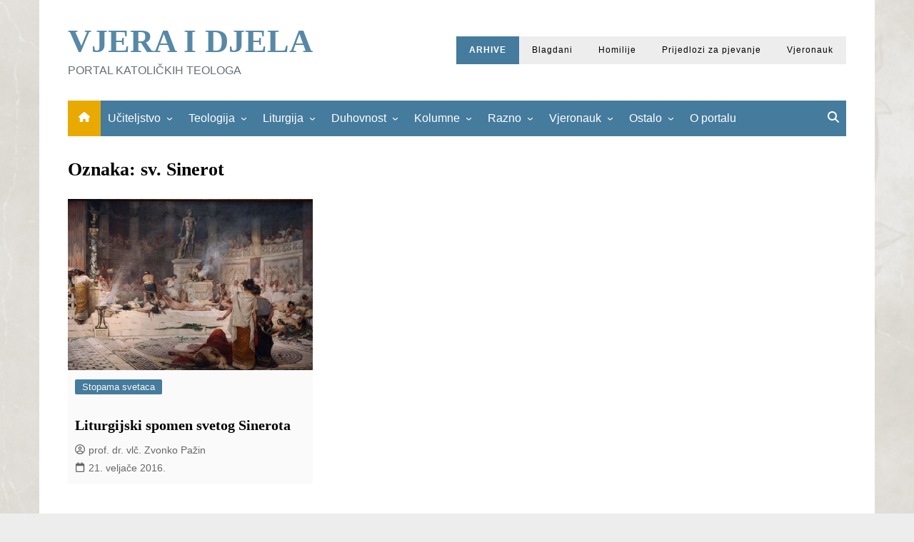

--- FILE ---
content_type: text/html; charset=UTF-8
request_url: https://www.vjeraidjela.com/tag/sv-sinerot/
body_size: 15843
content:
		<!doctype html>
		<html lang="hr">
				<head>
			<meta charset="UTF-8">
			<meta name="viewport" content="width=device-width, initial-scale=1">
			<link rel="profile" href="http://gmpg.org/xfn/11">
			<title>sv. Sinerot &#8211; VJERA I DJELA</title>
<meta name='robots' content='max-image-preview:large' />
<link rel="alternate" type="application/rss+xml" title="VJERA I DJELA &raquo; Kanal" href="https://www.vjeraidjela.com/feed/" />
<link rel="alternate" type="application/rss+xml" title="VJERA I DJELA &raquo; Kanal komentara" href="https://www.vjeraidjela.com/comments/feed/" />
<link rel="alternate" type="application/rss+xml" title="VJERA I DJELA &raquo; sv. Sinerot Kanal oznaka" href="https://www.vjeraidjela.com/tag/sv-sinerot/feed/" />
<style id='wp-img-auto-sizes-contain-inline-css' type='text/css'>
img:is([sizes=auto i],[sizes^="auto," i]){contain-intrinsic-size:3000px 1500px}
/*# sourceURL=wp-img-auto-sizes-contain-inline-css */
</style>

<style id='wp-emoji-styles-inline-css' type='text/css'>

	img.wp-smiley, img.emoji {
		display: inline !important;
		border: none !important;
		box-shadow: none !important;
		height: 1em !important;
		width: 1em !important;
		margin: 0 0.07em !important;
		vertical-align: -0.1em !important;
		background: none !important;
		padding: 0 !important;
	}
/*# sourceURL=wp-emoji-styles-inline-css */
</style>
<link rel='stylesheet' id='wp-block-library-css' href='https://www.vjeraidjela.com/wp-includes/css/dist/block-library/style.min.css?ver=6.9' type='text/css' media='all' />
<style id='wp-block-button-inline-css' type='text/css'>
.wp-block-button__link{align-content:center;box-sizing:border-box;cursor:pointer;display:inline-block;height:100%;text-align:center;word-break:break-word}.wp-block-button__link.aligncenter{text-align:center}.wp-block-button__link.alignright{text-align:right}:where(.wp-block-button__link){border-radius:9999px;box-shadow:none;padding:calc(.667em + 2px) calc(1.333em + 2px);text-decoration:none}.wp-block-button[style*=text-decoration] .wp-block-button__link{text-decoration:inherit}.wp-block-buttons>.wp-block-button.has-custom-width{max-width:none}.wp-block-buttons>.wp-block-button.has-custom-width .wp-block-button__link{width:100%}.wp-block-buttons>.wp-block-button.has-custom-font-size .wp-block-button__link{font-size:inherit}.wp-block-buttons>.wp-block-button.wp-block-button__width-25{width:calc(25% - var(--wp--style--block-gap, .5em)*.75)}.wp-block-buttons>.wp-block-button.wp-block-button__width-50{width:calc(50% - var(--wp--style--block-gap, .5em)*.5)}.wp-block-buttons>.wp-block-button.wp-block-button__width-75{width:calc(75% - var(--wp--style--block-gap, .5em)*.25)}.wp-block-buttons>.wp-block-button.wp-block-button__width-100{flex-basis:100%;width:100%}.wp-block-buttons.is-vertical>.wp-block-button.wp-block-button__width-25{width:25%}.wp-block-buttons.is-vertical>.wp-block-button.wp-block-button__width-50{width:50%}.wp-block-buttons.is-vertical>.wp-block-button.wp-block-button__width-75{width:75%}.wp-block-button.is-style-squared,.wp-block-button__link.wp-block-button.is-style-squared{border-radius:0}.wp-block-button.no-border-radius,.wp-block-button__link.no-border-radius{border-radius:0!important}:root :where(.wp-block-button .wp-block-button__link.is-style-outline),:root :where(.wp-block-button.is-style-outline>.wp-block-button__link){border:2px solid;padding:.667em 1.333em}:root :where(.wp-block-button .wp-block-button__link.is-style-outline:not(.has-text-color)),:root :where(.wp-block-button.is-style-outline>.wp-block-button__link:not(.has-text-color)){color:currentColor}:root :where(.wp-block-button .wp-block-button__link.is-style-outline:not(.has-background)),:root :where(.wp-block-button.is-style-outline>.wp-block-button__link:not(.has-background)){background-color:initial;background-image:none}
/*# sourceURL=https://www.vjeraidjela.com/wp-includes/blocks/button/style.min.css */
</style>
<style id='wp-block-buttons-inline-css' type='text/css'>
.wp-block-buttons{box-sizing:border-box}.wp-block-buttons.is-vertical{flex-direction:column}.wp-block-buttons.is-vertical>.wp-block-button:last-child{margin-bottom:0}.wp-block-buttons>.wp-block-button{display:inline-block;margin:0}.wp-block-buttons.is-content-justification-left{justify-content:flex-start}.wp-block-buttons.is-content-justification-left.is-vertical{align-items:flex-start}.wp-block-buttons.is-content-justification-center{justify-content:center}.wp-block-buttons.is-content-justification-center.is-vertical{align-items:center}.wp-block-buttons.is-content-justification-right{justify-content:flex-end}.wp-block-buttons.is-content-justification-right.is-vertical{align-items:flex-end}.wp-block-buttons.is-content-justification-space-between{justify-content:space-between}.wp-block-buttons.aligncenter{text-align:center}.wp-block-buttons:not(.is-content-justification-space-between,.is-content-justification-right,.is-content-justification-left,.is-content-justification-center) .wp-block-button.aligncenter{margin-left:auto;margin-right:auto;width:100%}.wp-block-buttons[style*=text-decoration] .wp-block-button,.wp-block-buttons[style*=text-decoration] .wp-block-button__link{text-decoration:inherit}.wp-block-buttons.has-custom-font-size .wp-block-button__link{font-size:inherit}.wp-block-buttons .wp-block-button__link{width:100%}.wp-block-button.aligncenter{text-align:center}
/*# sourceURL=https://www.vjeraidjela.com/wp-includes/blocks/buttons/style.min.css */
</style>
<style id='wp-block-columns-inline-css' type='text/css'>
.wp-block-columns{box-sizing:border-box;display:flex;flex-wrap:wrap!important}@media (min-width:782px){.wp-block-columns{flex-wrap:nowrap!important}}.wp-block-columns{align-items:normal!important}.wp-block-columns.are-vertically-aligned-top{align-items:flex-start}.wp-block-columns.are-vertically-aligned-center{align-items:center}.wp-block-columns.are-vertically-aligned-bottom{align-items:flex-end}@media (max-width:781px){.wp-block-columns:not(.is-not-stacked-on-mobile)>.wp-block-column{flex-basis:100%!important}}@media (min-width:782px){.wp-block-columns:not(.is-not-stacked-on-mobile)>.wp-block-column{flex-basis:0;flex-grow:1}.wp-block-columns:not(.is-not-stacked-on-mobile)>.wp-block-column[style*=flex-basis]{flex-grow:0}}.wp-block-columns.is-not-stacked-on-mobile{flex-wrap:nowrap!important}.wp-block-columns.is-not-stacked-on-mobile>.wp-block-column{flex-basis:0;flex-grow:1}.wp-block-columns.is-not-stacked-on-mobile>.wp-block-column[style*=flex-basis]{flex-grow:0}:where(.wp-block-columns){margin-bottom:1.75em}:where(.wp-block-columns.has-background){padding:1.25em 2.375em}.wp-block-column{flex-grow:1;min-width:0;overflow-wrap:break-word;word-break:break-word}.wp-block-column.is-vertically-aligned-top{align-self:flex-start}.wp-block-column.is-vertically-aligned-center{align-self:center}.wp-block-column.is-vertically-aligned-bottom{align-self:flex-end}.wp-block-column.is-vertically-aligned-stretch{align-self:stretch}.wp-block-column.is-vertically-aligned-bottom,.wp-block-column.is-vertically-aligned-center,.wp-block-column.is-vertically-aligned-top{width:100%}
/*# sourceURL=https://www.vjeraidjela.com/wp-includes/blocks/columns/style.min.css */
</style>
<style id='wp-block-group-inline-css' type='text/css'>
.wp-block-group{box-sizing:border-box}:where(.wp-block-group.wp-block-group-is-layout-constrained){position:relative}
/*# sourceURL=https://www.vjeraidjela.com/wp-includes/blocks/group/style.min.css */
</style>
<style id='wp-block-group-theme-inline-css' type='text/css'>
:where(.wp-block-group.has-background){padding:1.25em 2.375em}
/*# sourceURL=https://www.vjeraidjela.com/wp-includes/blocks/group/theme.min.css */
</style>
<style id='global-styles-inline-css' type='text/css'>
:root{--wp--preset--aspect-ratio--square: 1;--wp--preset--aspect-ratio--4-3: 4/3;--wp--preset--aspect-ratio--3-4: 3/4;--wp--preset--aspect-ratio--3-2: 3/2;--wp--preset--aspect-ratio--2-3: 2/3;--wp--preset--aspect-ratio--16-9: 16/9;--wp--preset--aspect-ratio--9-16: 9/16;--wp--preset--color--black: #000000;--wp--preset--color--cyan-bluish-gray: #abb8c3;--wp--preset--color--white: #ffffff;--wp--preset--color--pale-pink: #f78da7;--wp--preset--color--vivid-red: #cf2e2e;--wp--preset--color--luminous-vivid-orange: #ff6900;--wp--preset--color--luminous-vivid-amber: #fcb900;--wp--preset--color--light-green-cyan: #7bdcb5;--wp--preset--color--vivid-green-cyan: #00d084;--wp--preset--color--pale-cyan-blue: #8ed1fc;--wp--preset--color--vivid-cyan-blue: #0693e3;--wp--preset--color--vivid-purple: #9b51e0;--wp--preset--gradient--vivid-cyan-blue-to-vivid-purple: linear-gradient(135deg,rgb(6,147,227) 0%,rgb(155,81,224) 100%);--wp--preset--gradient--light-green-cyan-to-vivid-green-cyan: linear-gradient(135deg,rgb(122,220,180) 0%,rgb(0,208,130) 100%);--wp--preset--gradient--luminous-vivid-amber-to-luminous-vivid-orange: linear-gradient(135deg,rgb(252,185,0) 0%,rgb(255,105,0) 100%);--wp--preset--gradient--luminous-vivid-orange-to-vivid-red: linear-gradient(135deg,rgb(255,105,0) 0%,rgb(207,46,46) 100%);--wp--preset--gradient--very-light-gray-to-cyan-bluish-gray: linear-gradient(135deg,rgb(238,238,238) 0%,rgb(169,184,195) 100%);--wp--preset--gradient--cool-to-warm-spectrum: linear-gradient(135deg,rgb(74,234,220) 0%,rgb(151,120,209) 20%,rgb(207,42,186) 40%,rgb(238,44,130) 60%,rgb(251,105,98) 80%,rgb(254,248,76) 100%);--wp--preset--gradient--blush-light-purple: linear-gradient(135deg,rgb(255,206,236) 0%,rgb(152,150,240) 100%);--wp--preset--gradient--blush-bordeaux: linear-gradient(135deg,rgb(254,205,165) 0%,rgb(254,45,45) 50%,rgb(107,0,62) 100%);--wp--preset--gradient--luminous-dusk: linear-gradient(135deg,rgb(255,203,112) 0%,rgb(199,81,192) 50%,rgb(65,88,208) 100%);--wp--preset--gradient--pale-ocean: linear-gradient(135deg,rgb(255,245,203) 0%,rgb(182,227,212) 50%,rgb(51,167,181) 100%);--wp--preset--gradient--electric-grass: linear-gradient(135deg,rgb(202,248,128) 0%,rgb(113,206,126) 100%);--wp--preset--gradient--midnight: linear-gradient(135deg,rgb(2,3,129) 0%,rgb(40,116,252) 100%);--wp--preset--font-size--small: 16px;--wp--preset--font-size--medium: 28px;--wp--preset--font-size--large: 32px;--wp--preset--font-size--x-large: 42px;--wp--preset--font-size--larger: 38px;--wp--preset--spacing--20: 0.44rem;--wp--preset--spacing--30: 0.67rem;--wp--preset--spacing--40: 1rem;--wp--preset--spacing--50: 1.5rem;--wp--preset--spacing--60: 2.25rem;--wp--preset--spacing--70: 3.38rem;--wp--preset--spacing--80: 5.06rem;--wp--preset--shadow--natural: 6px 6px 9px rgba(0, 0, 0, 0.2);--wp--preset--shadow--deep: 12px 12px 50px rgba(0, 0, 0, 0.4);--wp--preset--shadow--sharp: 6px 6px 0px rgba(0, 0, 0, 0.2);--wp--preset--shadow--outlined: 6px 6px 0px -3px rgb(255, 255, 255), 6px 6px rgb(0, 0, 0);--wp--preset--shadow--crisp: 6px 6px 0px rgb(0, 0, 0);}:where(.is-layout-flex){gap: 0.5em;}:where(.is-layout-grid){gap: 0.5em;}body .is-layout-flex{display: flex;}.is-layout-flex{flex-wrap: wrap;align-items: center;}.is-layout-flex > :is(*, div){margin: 0;}body .is-layout-grid{display: grid;}.is-layout-grid > :is(*, div){margin: 0;}:where(.wp-block-columns.is-layout-flex){gap: 2em;}:where(.wp-block-columns.is-layout-grid){gap: 2em;}:where(.wp-block-post-template.is-layout-flex){gap: 1.25em;}:where(.wp-block-post-template.is-layout-grid){gap: 1.25em;}.has-black-color{color: var(--wp--preset--color--black) !important;}.has-cyan-bluish-gray-color{color: var(--wp--preset--color--cyan-bluish-gray) !important;}.has-white-color{color: var(--wp--preset--color--white) !important;}.has-pale-pink-color{color: var(--wp--preset--color--pale-pink) !important;}.has-vivid-red-color{color: var(--wp--preset--color--vivid-red) !important;}.has-luminous-vivid-orange-color{color: var(--wp--preset--color--luminous-vivid-orange) !important;}.has-luminous-vivid-amber-color{color: var(--wp--preset--color--luminous-vivid-amber) !important;}.has-light-green-cyan-color{color: var(--wp--preset--color--light-green-cyan) !important;}.has-vivid-green-cyan-color{color: var(--wp--preset--color--vivid-green-cyan) !important;}.has-pale-cyan-blue-color{color: var(--wp--preset--color--pale-cyan-blue) !important;}.has-vivid-cyan-blue-color{color: var(--wp--preset--color--vivid-cyan-blue) !important;}.has-vivid-purple-color{color: var(--wp--preset--color--vivid-purple) !important;}.has-black-background-color{background-color: var(--wp--preset--color--black) !important;}.has-cyan-bluish-gray-background-color{background-color: var(--wp--preset--color--cyan-bluish-gray) !important;}.has-white-background-color{background-color: var(--wp--preset--color--white) !important;}.has-pale-pink-background-color{background-color: var(--wp--preset--color--pale-pink) !important;}.has-vivid-red-background-color{background-color: var(--wp--preset--color--vivid-red) !important;}.has-luminous-vivid-orange-background-color{background-color: var(--wp--preset--color--luminous-vivid-orange) !important;}.has-luminous-vivid-amber-background-color{background-color: var(--wp--preset--color--luminous-vivid-amber) !important;}.has-light-green-cyan-background-color{background-color: var(--wp--preset--color--light-green-cyan) !important;}.has-vivid-green-cyan-background-color{background-color: var(--wp--preset--color--vivid-green-cyan) !important;}.has-pale-cyan-blue-background-color{background-color: var(--wp--preset--color--pale-cyan-blue) !important;}.has-vivid-cyan-blue-background-color{background-color: var(--wp--preset--color--vivid-cyan-blue) !important;}.has-vivid-purple-background-color{background-color: var(--wp--preset--color--vivid-purple) !important;}.has-black-border-color{border-color: var(--wp--preset--color--black) !important;}.has-cyan-bluish-gray-border-color{border-color: var(--wp--preset--color--cyan-bluish-gray) !important;}.has-white-border-color{border-color: var(--wp--preset--color--white) !important;}.has-pale-pink-border-color{border-color: var(--wp--preset--color--pale-pink) !important;}.has-vivid-red-border-color{border-color: var(--wp--preset--color--vivid-red) !important;}.has-luminous-vivid-orange-border-color{border-color: var(--wp--preset--color--luminous-vivid-orange) !important;}.has-luminous-vivid-amber-border-color{border-color: var(--wp--preset--color--luminous-vivid-amber) !important;}.has-light-green-cyan-border-color{border-color: var(--wp--preset--color--light-green-cyan) !important;}.has-vivid-green-cyan-border-color{border-color: var(--wp--preset--color--vivid-green-cyan) !important;}.has-pale-cyan-blue-border-color{border-color: var(--wp--preset--color--pale-cyan-blue) !important;}.has-vivid-cyan-blue-border-color{border-color: var(--wp--preset--color--vivid-cyan-blue) !important;}.has-vivid-purple-border-color{border-color: var(--wp--preset--color--vivid-purple) !important;}.has-vivid-cyan-blue-to-vivid-purple-gradient-background{background: var(--wp--preset--gradient--vivid-cyan-blue-to-vivid-purple) !important;}.has-light-green-cyan-to-vivid-green-cyan-gradient-background{background: var(--wp--preset--gradient--light-green-cyan-to-vivid-green-cyan) !important;}.has-luminous-vivid-amber-to-luminous-vivid-orange-gradient-background{background: var(--wp--preset--gradient--luminous-vivid-amber-to-luminous-vivid-orange) !important;}.has-luminous-vivid-orange-to-vivid-red-gradient-background{background: var(--wp--preset--gradient--luminous-vivid-orange-to-vivid-red) !important;}.has-very-light-gray-to-cyan-bluish-gray-gradient-background{background: var(--wp--preset--gradient--very-light-gray-to-cyan-bluish-gray) !important;}.has-cool-to-warm-spectrum-gradient-background{background: var(--wp--preset--gradient--cool-to-warm-spectrum) !important;}.has-blush-light-purple-gradient-background{background: var(--wp--preset--gradient--blush-light-purple) !important;}.has-blush-bordeaux-gradient-background{background: var(--wp--preset--gradient--blush-bordeaux) !important;}.has-luminous-dusk-gradient-background{background: var(--wp--preset--gradient--luminous-dusk) !important;}.has-pale-ocean-gradient-background{background: var(--wp--preset--gradient--pale-ocean) !important;}.has-electric-grass-gradient-background{background: var(--wp--preset--gradient--electric-grass) !important;}.has-midnight-gradient-background{background: var(--wp--preset--gradient--midnight) !important;}.has-small-font-size{font-size: var(--wp--preset--font-size--small) !important;}.has-medium-font-size{font-size: var(--wp--preset--font-size--medium) !important;}.has-large-font-size{font-size: var(--wp--preset--font-size--large) !important;}.has-x-large-font-size{font-size: var(--wp--preset--font-size--x-large) !important;}
:where(.wp-block-columns.is-layout-flex){gap: 2em;}:where(.wp-block-columns.is-layout-grid){gap: 2em;}
/*# sourceURL=global-styles-inline-css */
</style>
<style id='core-block-supports-inline-css' type='text/css'>
.wp-container-core-buttons-is-layout-28206b41{justify-content:center;align-items:center;}.wp-container-core-columns-is-layout-9d6595d7{flex-wrap:nowrap;}
/*# sourceURL=core-block-supports-inline-css */
</style>

<style id='classic-theme-styles-inline-css' type='text/css'>
/*! This file is auto-generated */
.wp-block-button__link{color:#fff;background-color:#32373c;border-radius:9999px;box-shadow:none;text-decoration:none;padding:calc(.667em + 2px) calc(1.333em + 2px);font-size:1.125em}.wp-block-file__button{background:#32373c;color:#fff;text-decoration:none}
/*# sourceURL=/wp-includes/css/classic-themes.min.css */
</style>
<link rel='stylesheet' id='cream-magazine-style-css' href='https://www.vjeraidjela.com/wp-content/themes/cream-magazine-child/style.css?ver=2.1.10' type='text/css' media='all' />
<link rel='stylesheet' id='cream-magazine-main-css' href='https://www.vjeraidjela.com/wp-content/themes/cream-magazine/assets/dist/css/main.css?ver=2.1.10' type='text/css' media='all' />
<script type="text/javascript" src="https://www.vjeraidjela.com/wp-includes/js/jquery/jquery.min.js?ver=3.7.1" id="jquery-core-js"></script>
<script type="text/javascript" src="https://www.vjeraidjela.com/wp-includes/js/jquery/jquery-migrate.min.js?ver=3.4.1" id="jquery-migrate-js"></script>
<link rel="https://api.w.org/" href="https://www.vjeraidjela.com/wp-json/" /><link rel="alternate" title="JSON" type="application/json" href="https://www.vjeraidjela.com/wp-json/wp/v2/tags/10406" /><link rel="EditURI" type="application/rsd+xml" title="RSD" href="https://www.vjeraidjela.com/xmlrpc.php?rsd" />
<meta name="generator" content="WordPress 6.9" />
<style>a:focus{outline:none !important;}a:hover{text-decoration:none !important;}button,input[type="button"],input[type="reset"],input[type="submit"],.primary-navigation > ul > li.home-btn,.cm_header_lay_three .primary-navigation > ul > li.home-btn,.news_ticker_wrap .ticker_head,#toTop,.section-title h2::after,.sidebar-widget-area .widget .widget-title h2::after,.footer-widget-container .widget .widget-title h2::after,#comments div#respond h3#reply-title::after,#comments h2.comments-title:after,.post_tags a,.owl-carousel .owl-nav button.owl-prev,.owl-carousel .owl-nav button.owl-next,.cm_author_widget .author-detail-link a,.error_foot form input[type="submit"],.widget_search form input[type="submit"],.header-search-container input[type="submit"],.trending_widget_carousel .owl-dots button.owl-dot,.pagination .page-numbers.current,.post-navigation .nav-links .nav-previous a,.post-navigation .nav-links .nav-next a,#comments form input[type="submit"],footer .widget.widget_search form input[type="submit"]:hover,.widget_product_search .woocommerce-product-search button[type="submit"],.woocommerce ul.products li.product .button,.woocommerce .woocommerce-pagination ul.page-numbers li span.current,.woocommerce .product div.summary .cart button.single_add_to_cart_button,.woocommerce .product div.woocommerce-tabs div.panel #reviews #review_form_wrapper .comment-form p.form-submit .submit,.woocommerce .product section.related > h2::after,.woocommerce .cart .button:hover,.woocommerce .cart .button:focus,.woocommerce .cart input.button:hover,.woocommerce .cart input.button:focus,.woocommerce #respond input#submit:hover,.woocommerce #respond input#submit:focus,.woocommerce button.button:hover,.woocommerce button.button:focus,.woocommerce input.button:hover,.woocommerce input.button:focus,.woocommerce #respond input#submit.alt:hover,.woocommerce a.button.alt:hover,.woocommerce button.button.alt:hover,.woocommerce input.button.alt:hover,.woocommerce a.remove:hover,.woocommerce-account .woocommerce-MyAccount-navigation ul li.is-active a,.woocommerce a.button:hover,.woocommerce a.button:focus,.widget_product_tag_cloud .tagcloud a:hover,.widget_product_tag_cloud .tagcloud a:focus,.woocommerce .widget_price_filter .price_slider_wrapper .ui-slider .ui-slider-handle,.error_page_top_portion,.primary-navigation ul li a span.menu-item-description{background-color:#e8aa00}a:hover,.post_title h2 a:hover,.post_title h2 a:focus,.post_meta li a:hover,.post_meta li a:focus,ul.social-icons li a[href*=".com"]:hover::before,.ticker_carousel .owl-nav button.owl-prev i,.ticker_carousel .owl-nav button.owl-next i,.news_ticker_wrap .ticker_items .item a:hover,.news_ticker_wrap .ticker_items .item a:focus,.cm_banner .post_title h2 a:hover,.cm_banner .post_meta li a:hover,.cm_middle_post_widget_one .post_title h2 a:hover,.cm_middle_post_widget_one .post_meta li a:hover,.cm_middle_post_widget_three .post_thumb .post-holder a:hover,.cm_middle_post_widget_three .post_thumb .post-holder a:focus,.cm_middle_post_widget_six .middle_widget_six_carousel .item .card .card_content a:hover,.cm_middle_post_widget_six .middle_widget_six_carousel .item .card .card_content a:focus,.cm_post_widget_twelve .card .post-holder a:hover,.cm_post_widget_twelve .card .post-holder a:focus,.cm_post_widget_seven .card .card_content a:hover,.cm_post_widget_seven .card .card_content a:focus,.copyright_section a:hover,.footer_nav ul li a:hover,.breadcrumb ul li:last-child span,.pagination .page-numbers:hover,#comments ol.comment-list li article footer.comment-meta .comment-metadata span.edit-link a:hover,#comments ol.comment-list li article .reply a:hover,.social-share ul li a:hover,ul.social-icons li a:hover,ul.social-icons li a:focus,.woocommerce ul.products li.product a:hover,.woocommerce ul.products li.product .price,.woocommerce .woocommerce-pagination ul.page-numbers li a.page-numbers:hover,.woocommerce div.product p.price,.woocommerce div.product span.price,.video_section .video_details .post_title h2 a:hover,.primary-navigation.dark li a:hover,footer .footer_inner a:hover,.footer-widget-container ul.post_meta li:hover span,.footer-widget-container ul.post_meta li:hover a,ul.post_meta li a:hover,.cm-post-widget-two .big-card .post-holder .post_title h2 a:hover,.cm-post-widget-two .big-card .post_meta li a:hover,.copyright_section .copyrights a,.breadcrumb ul li a:hover,.breadcrumb ul li a:hover span{color:#e8aa00}.ticker_carousel .owl-nav button.owl-prev,.ticker_carousel .owl-nav button.owl-next,.error_foot form input[type="submit"],.widget_search form input[type="submit"],.pagination .page-numbers:hover,#comments form input[type="submit"],.social-share ul li a:hover,.header-search-container .search-form-entry,.widget_product_search .woocommerce-product-search button[type="submit"],.woocommerce .woocommerce-pagination ul.page-numbers li span.current,.woocommerce .woocommerce-pagination ul.page-numbers li a.page-numbers:hover,.woocommerce a.remove:hover,.ticker_carousel .owl-nav button.owl-prev:hover,.ticker_carousel .owl-nav button.owl-next:hover,footer .widget.widget_search form input[type="submit"]:hover,.trending_widget_carousel .owl-dots button.owl-dot,.the_content blockquote,.widget_tag_cloud .tagcloud a:hover{border-color:#e8aa00}.ticker_carousel.owl-carousel .owl-nav button:hover svg{color:#e8aa00;fill:#e8aa00;}header .mask{background-color:rgba(10,10,10,0.02);}.site-description{color:#262626;}body{font-family:Verdana,sans-serif;font-weight:inherit;}h1,h2,h3,h4,h5,h6,.site-title{font-family:Palatino,Palatino Linotype,Palatino LT STD,serif;font-weight:inherit;}.entry_cats ul.post-categories li a{background-color:#457b9d;color:#f9f9f9;}.entry_cats ul.post-categories li a:hover,.cm_middle_post_widget_six .middle_widget_six_carousel .item .card .card_content .entry_cats ul.post-categories li a:hover{background-color:#e8aa00;color:#ffffff;}.the_content a{color:#d18b00;}.the_content a:hover{color:#d8b749;}.post-display-grid .card_content .cm-post-excerpt{margin-top:15px;}</style>		<style type="text/css">
							.site-title a {
					color: #457b9d;
				}

				.site-description {
					color: #262626				}
						</style>
		<style type="text/css" id="custom-background-css">
body.custom-background { background-color: #ededed; background-image: url("https://www.vjeraidjela.com/wp-content/uploads/2023/11/Slika3.png"); background-position: left top; background-size: cover; background-repeat: no-repeat; background-attachment: fixed; }
</style>
	<link rel="icon" href="https://www.vjeraidjela.com/wp-content/uploads/2025/05/cropped-logo-ViD-32x32.png" sizes="32x32" />
<link rel="icon" href="https://www.vjeraidjela.com/wp-content/uploads/2025/05/cropped-logo-ViD-192x192.png" sizes="192x192" />
<link rel="apple-touch-icon" href="https://www.vjeraidjela.com/wp-content/uploads/2025/05/cropped-logo-ViD-180x180.png" />
<meta name="msapplication-TileImage" content="https://www.vjeraidjela.com/wp-content/uploads/2025/05/cropped-logo-ViD-270x270.png" />
		<style type="text/css" id="wp-custom-css">
			/* === OSNOVNI STIL NASLOVA I PODNASLOVA STRANICE === */
header .site-title,
.site-title {
  font-family: 'Palatino Linotype', 'Book Antiqua', Palatino, serif;
  font-size: 46px;
  font-weight: 600;
  line-height: 1.2;
  margin: 0 !important;
}

header .site-description,
.site-description {
  font-family: Verdana, Geneva, sans-serif;
  font-size: 16.3px;
  color: #676f76;
  margin: 0 !important;
  padding: 0 !important;
  display: block;
}


/* === FADE + ZOOM EFEKT ZA NASLOV STRANICE === */
.logo .site-title a {
  color: #457B9D;
  opacity: 0.9;
  transform: scale(1);
  text-decoration: none;
  display: inline-block;
  transition: opacity 0.5s ease, color 0.5s ease, transform 0.6s ease;
}
.logo .site-title a:hover {
  color: #e8aa00;
  opacity: 1;
  transform: scale(1.01);
}

/* === ANIMACIJA ZA DUGME "VIDI VIŠE" === */
.wp-block-button__link {
  background-color: #e8aa00;
  color: #ffffff;
  font-weight: 600;
  padding: 12px 24px;
  border-radius: 30px;
  display: inline-block;
  text-align: center;
  text-decoration: none;
  transition: transform 0.3s ease, box-shadow 0.3s ease, background-color 0.3s ease;
}

.wp-block-button__link:hover {
  transform: translateY(-3px) scale(1.03);
  box-shadow: 0 8px 16px rgba(0, 0, 0, 0.2);
  background-color: #d99800;
}

/* === RUČNO DODANI LINKOVI === */
.custom-top-links a {
  background-color: #f3f3f3;
  color: #333;
  padding: 8px 16px;
  margin: 6px 6px 6px 0;
  border-radius: 3px;
  display: inline-block;
  font-size: 14px;
  font-weight: 500;
  text-decoration: none;
  transition: background-color 0.4s ease, color 0.4s ease, box-shadow 0.4s ease;
}
.custom-top-links a:hover {
  background-color: #457B9D;
  color: #ffffff;
  box-shadow: 0 4px 12px rgba(0, 0, 0, 0.15);
}

/* === NAVIGACIJA === */
.primary-navigation.dark,
.primary-navigation.dark ul ul,
.primary-navigation.mobile.dark ul {
  background: #457B9D;
}
.primary-navigation.mobile li a {
  border-bottom: 1px solid var(--wp--preset--color--white);
}

/* === SIDEBAR === */
.sidebar-widget-area .widget {
  background-color: rgba(218, 218, 218, 0.48);
  margin-bottom: 20px;
  overflow: hidden;
  padding: 20px;
}
.widget_archive li,
.widget_categories li,
.widget_meta li,
.widget_nav_menu li,
.widget_pages li,
.widget_recent_comments li,
.widget_recent_entries li,
.widget_rss li {
  border-bottom: 1px solid var(--wp--preset--color--cyan-bluish-gray);
  padding: 10px 0;
  transition: all 0.6s ease;
}

/* === PODNOŽJE === */
footer .footer_inner {
  background-color: #457B9D;
  background-repeat: no-repeat;
  background-size: cover;
  padding: 40px 0 20px;
  position: relative;
}

/* === TIPOGRAFIJA === */
body {
  font-size: 0.9em;
  font-weight: 400;
  line-height: 1.6;
  margin: 0;
  padding: 0;
  transition: all 0.7s ease;
}
.the_content {
  font-family: -apple-system, BlinkMacSystemFont, Noto Sans, system-ui, Segoe UI, Roboto, Helvetica, Arial, sans-serif;
  font-size: 1.15rem;
}
.the_content a {
  color: #b70b39;
  text-decoration: none;
}
.the_content blockquote p,
.the_content q p {
  line-height: 1.8;
  margin: 0;
}
blockquote, q {
  border-left: 4px solid #000;
  font-size: 1.15rem;
  font-weight: 400;
  padding-left: 25px;
  margin-bottom: 10px;
}

/* === TAGOVI ISPOD OBJAVA === */
.post_tags a {
  background-color: #457B9D;
  color: #fff;
  display: inline-block;
  font-size: 14px;
  margin: 0 10px 10px 0;
  padding: 4px 15px;
  text-transform: none;
  transition: background-color 0.3s ease, color 0.3s ease;
}
.post_tags a:hover {
  background-color: #e8aa00 !important;
  color: #ffffff !important;
}

/* === SPACERI I ELEMENTI === */
.news-area .cm-post-widget-section {
  margin-bottom: 15px;
}
:where(.wp-block-columns.is-layout-flex) {
  gap: 1em;
}
hr {
  background-color: #eeeeeec4;
  height: 0.1px;
  margin: 0;
  border: none;
}

/* === NASLOVI UNUTAR SADRŽAJA === */
.the_content h1,
.the_content h2,
.the_content h3,
.the_content h4,
.the_content h5,
.the_content h6 {
  margin-top: 1.3em;
  margin-bottom: 0.75em;
}

/* === NASLOVNE SLIKE === */
.wp-block-cover img,
.wp-block-post-featured-image img {
  transition: transform 0.4s ease, box-shadow 0.3s ease;
  transform-origin: center center;
  display: block;
  width: 100%;
}
.wp-block-cover:hover img,
.wp-block-post-featured-image:hover img {
  transform: scale(1.05);
  box-shadow: 0 8px 18px rgba(0, 0, 0, 0.25);
}

/* === NASLOVI POSTOVA (hover + podcrtavanje) === */
.wp-block-post-title a {
  position: relative;
  text-decoration: none !important;
  color: inherit;
  transition: color 0.3s ease;
}
.wp-block-post-title a::after {
  content: "";
  position: absolute;
  left: 0;
  bottom: -2px;
  width: 0%;
  height: 2px;
  background-color: #e8aa00;
  transition: width 0.3s ease;
}
.wp-block-post-title a:hover::after {
  width: 100%;
}
.wp-block-post-title a:hover {
  color: #e8aa00;
}

/* === NASLOVI SEKCIJA (.wp-block-heading) === */
.wp-block-heading a {
  transition: color 0.3s ease;
}
.wp-block-heading a:hover {
  color: #fdd835;
}

/* === BLOK .clickable-cover === */
.wp-block-cover.clickable-cover .wp-block-cover__image-background,
.wp-block-cover.clickable-cover .wp-block-cover__media {
  transition: transform 0.5s ease;
}
.wp-block-cover.clickable-cover:hover .wp-block-cover__image-background,
.wp-block-cover.clickable-cover:hover .wp-block-cover__media {
  transform: scale(1.05);
}
.wp-block-cover.clickable-cover .wp-block-post-title a {
  transition: color 0.3s ease;
}
.wp-block-cover.clickable-cover:hover .wp-block-post-title a {
  color: #e8aa00;
}
/* === TAB NAVIGACIJA === */
.tabs-navigation {
  display: flex;
  flex-wrap: wrap;
  gap: 24px;
  border-bottom: 2px solid #e0e0e0;
  margin-bottom: 24px;
  padding-bottom: 4px;
}

.tabs-navigation a {
  font-size: 16px;
  font-weight: 600;
  color: #000;
  text-decoration: none;
  padding-bottom: 6px;
  border-bottom: 3px solid transparent;
  transition: all 0.3s ease;
}

.tabs-navigation a:hover {
  color: #e8aa00;
  border-bottom: 3px solid #e8aa00;
}

.tabs-navigation a.active {
  color: #e8aa00;
  border-bottom: 3px solid #e8aa00;
}
/* === Osnovni stil za tab navigaciju === */
.custom-tabs-wrapper {
  margin: 30px 0;
  font-family: Arial, sans-serif;
}

/* Navigacija (gornji red kartica) */
.custom-tabs-nav {
  display: flex;
  flex-wrap: wrap;
  border-bottom: 2px solid #e0e0e0;
  margin-bottom: 20px;
  gap: 24px;
}

.custom-tabs-nav a {
  padding: 6px 0;
  font-size: 16px;
  font-weight: 600;
  color: #000;
  text-decoration: none;
  border-bottom: 3px solid transparent;
  transition: all 0.3s ease;
}

.custom-tabs-nav a:hover {
  color: #e8aa00;
  border-bottom: 3px solid #e8aa00;
}

.custom-tabs-nav a.active {
  color: #e8aa00;
  border-bottom: 3px solid #e8aa00;
}

/* Sadržaj tabova */
.custom-tabs-content .tab-section {
  display: none;
  padding-top: 10px;
}

.custom-tabs-content .active-tab {
  display: block;
}
.button-more::after {
  content: " →";
  transition: transform 0.3s ease;
  display: inline-block;
}
.button-more:hover::after {
  transform: translateX(5px);
}
/* === UNIVERZALNI STIL ZA SVE GUMBE === */
.button,
.wp-block-button__link,
a.wp-block-button__link,
button,
input[type="submit"] {
  background-color: #457B9D;
  color: #fff;
  font-size: 14px;
  font-weight: 500;
  border: none;
  border-radius: 6px;
  padding: 10px 18px;
  cursor: pointer;
  display: inline-block;
  text-align: center;
  text-decoration: none;
  transition: background-color 0.3s ease, transform 0.3s ease;
}

.button:hover,
.wp-block-button__link:hover,
a.wp-block-button__link:hover,
button:hover,
input[type="submit"]:hover {
  background-color: #e8aa00;
  color: #fff;
  transform: scale(1.04);
  box-shadow: 0 4px 12px rgba(0, 0, 0, 0.15);
}

/* Dodatna obrada za disable / neaktivno */
.button[disabled],
button[disabled],
.wp-block-button__link[aria-disabled="true"] {
  background-color: #ddd;
  color: #999;
  cursor: not-allowed;
  pointer-events: none;
  transform: none;
  box-shadow: none;
}
/* Osnovni izgled gumba */
.btn {
  display: inline-block;
  padding: 10px 20px;
  font-size: 14px;
  font-weight: 600;
  text-align: center;
  border: none;
  border-radius: 4px;
  cursor: pointer;
  transition: all 0.3s ease;
  text-decoration: none;
}

/* Glavni (plavi) gumb */
.btn-primary {
  background-color: #457B9D;
  color: #ffffff;
}

.btn-primary:hover {
  background-color: #2f5f7a;
}

/* Sekundarni (bijeli s obrubom) */
.btn-outline {
  background-color: transparent;
  color: #333;
  border: 1px solid #ccc;
}

.btn-outline:hover {
  background-color: #f3f3f3;
  color: #000;
}

/* Zlatni akcijski gumb (npr. 'Vidi više') */
.btn-gold {
  background-color: #e8aa00;
  color: #ffffff;
}

.btn-gold:hover {
  background-color: #cc9600;
  color: #ffffff;
}
/* === Osnovna klasa gumba === */
.btn {
  display: inline-block;
  padding: 10px 20px;
  font-size: 14px;
  font-weight: 600;
  text-align: center;
  border: none;
  border-radius: 4px;
  cursor: pointer;
  text-decoration: none;
  transition: background-color 0.3s ease, color 0.3s ease, box-shadow 0.3s ease;
}

/* Glavni plavi stil */
.btn-primary {
  background-color: #457B9D;
  color: #ffffff;
}
.btn-primary:hover {
  background-color: #33627a;
}

/* Sekundarni bijeli stil */
.btn-outline {
  background-color: #f3f3f3;
  color: #333333;
  border: 1px solid #cccccc;
}
.btn-outline:hover {
  background-color: #e5e5e5;
  color: #000000;
}

/* Zlatni CTA stil */
.btn-gold {
  background-color: #e8aa00;
  color: #ffffff;
}
.btn-gold:hover {
  background-color: #cc9600;
}

/* Opcionalno: blago sjenčanje na hover */
.btn:hover {
  box-shadow: 0 4px 10px rgba(0,0,0,0.15);
}
.btn {
  display: inline-block;
  padding: 8px 16px;
  font-size: 13px;
  font-weight: 600;
  text-decoration: none;
  border: none;
  border-radius: 3px;
  transition: background-color 0.3s ease, color 0.3s ease, box-shadow 0.3s ease;
}

.btn-primary {
  background-color: #457B9D;
  color: white;
}
.btn-primary:hover {
  background-color: #33627a;
  box-shadow: 0 4px 10px rgba(0, 0, 0, 0.15);
}

.btn-outline {
  background-color: #f3f3f3;
  color: #000;
  border: 1px solid #ccc;
}
.btn-outline:hover {
  background-color: #e0e0e0;
  box-shadow: 0 4px 10px rgba(0, 0, 0, 0.1);
}
.colored-archive-grid {
  display: grid;
  grid-template-columns: repeat(auto-fit, minmax(230px, 1fr));
  gap: 20px;
  margin-top: 30px;
}

.archive-card {
  border-radius: 12px;
  padding: 24px 16px;
  text-align: center;
  text-decoration: none;
  transition: transform 0.3s ease, box-shadow 0.3s ease, filter 0.4s ease;
  color: white;
  box-shadow: 0 4px 10px rgba(0, 0, 0, 0.08);
  filter: brightness(95%);
}

.archive-card:hover {
  transform: translateY(-5px);
  box-shadow: 0 10px 20px rgba(0, 0, 0, 0.12);
  filter: brightness(108%);
}

.archive-grid {
  display: grid;
  grid-template-columns: repeat(auto-fit, minmax(240px, 1fr));
  gap: 24px;
  margin: 30px 0;
}

.archive-grid {
  display: grid;
  grid-template-columns: repeat(auto-fit, minmax(220px, 1fr));
  gap: 24px;
  margin: 40px 0;
}

.archive-grid {
  display: grid;
  grid-template-columns: repeat(auto-fit, minmax(240px, 1fr));
  gap: 24px;
  margin: 40px 0;
}

.colored-archive-grid {
  display: grid;
  grid-template-columns: repeat(auto-fit, minmax(230px, 1fr));
  gap: 20px;
  margin-top: 30px;
}

.archive-card {
  border-radius: 12px;
  padding: 24px 16px;
  text-align: center;
  text-decoration: none;
  transition: transform 0.3s ease, box-shadow 0.3s ease;
  color: white;
  box-shadow: 0 4px 10px rgba(0, 0, 0, 0.08);
}

.archive-card:hover {
  transform: translateY(-5px);
  box-shadow: 0 10px 20px rgba(0, 0, 0, 0.12);
}

.archive-card i {
  font-size: 34px;
  margin-bottom: 14px;
  display: block;
  opacity: 0.95;
}

.archive-card h3 {
  font-size: 18px;
  margin: 8px 0 6px;
  font-weight: 600;
}

.archive-card p {
  font-size: 14px;
  margin: 0;
}

/* Pozadinske boje (prilagođene tvojoj paleti) */
.bg-blue {
  background-color: #457B9D;
}
.bg-gold {
  background-color: #e8aa00;
}
.bg-green {
  background-color: #6a994e;
}
.bg-gray {
  background-color: #555e65;
}
.colored-archive-grid {
  display: grid;
  grid-template-columns: repeat(auto-fit, minmax(230px, 1fr));
  gap: 20px;
  margin-top: 30px;
}

.archive-card {
  border-radius: 12px;
  padding: 24px 16px;
  text-align: center;
  text-decoration: none;
  transition: transform 0.3s ease, box-shadow 0.3s ease, filter 0.4s ease;
  color: white;
  box-shadow: 0 4px 10px rgba(0, 0, 0, 0.08);
  filter: brightness(95%);
}

.archive-card:hover {
  transform: translateY(-5px);
  box-shadow: 0 10px 20px rgba(0, 0, 0, 0.12);
  filter: brightness(108%);
}

.archive-card i {
  font-size: 34px;
  margin-bottom: 14px;
  display: block;
  opacity: 0.95;
}

.archive-card h3 {
  font-size: 18px;
  margin: 8px 0 6px;
  font-weight: 600;
}

.archive-card p {
  font-size: 14px;
  margin: 0;
}

/* Pozadinske boje */
.bg-blue {
  background-color: #457B9D;
}
.bg-gold {
  background-color: #e8aa00;
}
.bg-green {
  background-color: #6a994e;
}
.bg-gray {
  background-color: #555e65;
}
.colored-archive-grid {
  display: grid;
  grid-template-columns: repeat(auto-fit, minmax(230px, 1fr));
  gap: 20px;
  margin-top: 30px;
}

.archive-card {
  border-radius: 12px;
  padding: 24px 16px;
  text-align: center;
  text-decoration: none;
  transition: transform 0.3s ease, box-shadow 0.3s ease, filter 0.4s ease;
  color: white;
  box-shadow: 0 4px 10px rgba(0, 0, 0, 0.08);
  filter: brightness(95%);
}

.archive-card:hover {
  transform: translateY(-5px);
  box-shadow: 0 10px 20px rgba(0, 0, 0, 0.12);
  filter: brightness(108%);
}

.archive-card i {
  font-size: 34px;
  margin-bottom: 14px;
  display: block;
  opacity: 0.95;
}

.archive-card h3 {
  font-size: 18px;
  margin: 8px 0 6px;
  font-weight: 600;
}

.archive-card p {
  font-size: 14px;
  margin: 0;
}

/* Pozadinske boje */
.bg-blue {
  background-color: #457B9D;
}
.bg-gold {
  background-color: #e8aa00;
}
.bg-green {
  background-color: #6a994e;
}
.bg-gray {
  background-color: #555e65;
}
.archive-card {
  border-radius: 12px;
  padding: 24px 16px;
  text-align: center;
  text-decoration: none;
  transition: transform 0.3s ease, box-shadow 0.3s ease, filter 0.4s ease, background-color 0.3s ease;
  color: white;
  box-shadow: 0 4px 10px rgba(0, 0, 0, 0.08);
  filter: brightness(95%);
}

.archive-card:hover {
  transform: translateY(-5px);
  box-shadow: 0 10px 20px rgba(0, 0, 0, 0.12);
  filter: none;
  background-color: #1d1d1d !important; /* tamno siva pozadina na hover */
  color: white !important;
}

.archive-card i {
  font-size: 34px;
  margin-bottom: 14px;
  display: block;
  opacity: 0.95;
  transition: color 0.3s ease;
}

.archive-card:hover i {
  color: white !important;
}

.archive-card h3,
.archive-card p {
  color: white !important;
  transition: color 0.3s ease;
}

/* POJEDINAČNE BOJE PO KARTICI */
.bg-blue {
  background-color: #457B9D;
}
.bg-gold {
  background-color: #e8aa00;
}
.bg-green {
  background-color: #457B9D;
}
.bg-gray {
  background-color: #e8aa00;
}
.wp-block-post-featured-image img {
  box-shadow: none !important; /* uklanja postojeću sjenu */
  border-radius: 4px;           /* po želji: blago zakrivljenje rubova */
  transition: transform 0.4s ease;
}

.wp-block-post-featured-image img:hover {
  transform: scale(1.05);
}
/* Naslovi */
h1.site-title, .site-title {
  font-family: 'Playfair Display', serif;
  font-size: clamp(2.5rem, 5vw, 3rem);
  font-weight: 600;
  line-height: 1.2;
}
h2, h3 {
  font-family: 'Playfair Display', serif;
  font-weight: 500;
  margin-top: 0rem;
  margin-bottom: 0rem;
}

/* Tekst i citati */
body, .the_content {
  font-family: 'Noto Sans', sans-serif;
  font-size: 1.1rem;
  line-height: 1.5;
}
blockquote, q {
  font-family: 'Noto Sans', sans-serif;
  font-size: 1.1rem;
  font-style: normal;
  font-weight: 400;
  line-height: 1.6;
  margin: 1.2rem 0;
  padding-left: 1rem;
  border-left: 3px solid #e8aa00;
  color: #333;
  background-color: #f9f9f9;
}

/* Gumbi */
.wp-block-button__link, .btn-primary {
  font-family: 'Noto Sans', sans-serif;
  font-weight: 600;
  font-size: 0.9rem;
  padding: 12px 24px;
}
.wp-block-post-featured-image {
  margin-bottom: 0.10rem; /* smanji po potrebi, npr. 0.25rem */
}
.wp-block-post-terms {
  margin-bottom: 0.3rem !important; /* smanji prostor između kategorije i naslova */
  display: block;
  font-size: 0.8rem;
}
.wp-block-post-title {
  margin: 0.2rem 0 !important;
  line-height: 1.25;
	
}
/* === RAZMAK IZRAVNO ISPOD SLIKE === */
.wp-block-post-featured-image {
  margin-bottom: 0.6rem;
}

/* === RAZMAK IZRAVNO ISPOD KATEGORIJE === */
.wp-block-post-terms {
  margin-bottom: 0.4rem !important;
  display: block;
  font-size: 0.8rem;
  line-height: 1.4;
}

/* === RAZMAK IZNAD I ISPOD NASLOVA === */
.wp-block-post-title {
  margin-top: 0 !important;
  margin-bottom: 1.3rem !important; /* OVDJE povećavamo razmak prema tekstu */
  line-height: 1.3;
}
.post-navigation {
  display: none !important;
}
.post-display-grid .card_content {
    background-color: rgba(0, 0, 0, .02);
    border: 0px solid rgba(0, 0, 0, .03);
    padding: 10px;
  	margin-left: 0px
}
.dokument-blok {
  display: flex;
  flex-wrap: wrap;
  justify-content: center;
  gap: 40px;
  margin: 30px auto;
  max-width: 1100px;
}

.dokument {
  display: flex;
  flex-direction: column;
  align-items: center;
  text-align: center;
  transition: transform 0.3s ease, box-shadow 0.3s ease;
}

.dokument img {
  height: 160px;
  border-radius: 12px;
  box-shadow: 0 4px 15px rgba(0,0,0,0.2);
  transition: transform 0.3s ease, box-shadow 0.3s ease;
}

.dokument img:hover {
  transform: scale(1.05);
  box-shadow: 0 6px 20px rgba(0,0,0,0.3);
}

.naslov {
  margin-top: 12px;
  font-weight: 600;
  color: #2c2c2c;
  font-size: 1.05rem;
}
select.correct {
  border: 2px solid green;
  background-color: #e6ffe6; /* lagana zelena pozadina */
}

select.incorrect {
  border: 2px solid red;
  background-color: #ffe6e6; /* lagana crvena pozadina */
}
.single-post .wp-caption-text {
    margin-bottom: 1em;
}
body {
  font-family: Verdana, sans-serif;
  font-size: 16px;
  line-height: 1.6;
  color: #333;
}

h1, h2, h3, h4, h5, h6 {
  font-family: 'Palatino Linotype', Palatino, serif;
  font-weight: normal;
  color: #111;
}
/* Naslovi na svim stranicama, uključujući naslovnicu */
.site-title,
.home .site-title,
h1, h2, h3, h4, h5, h6 {
  font-family: 'Palatino Linotype', 'Book Antiqua', Palatino, serif !important;
}

/* Opis stranice */
.site-description {
  font-family: Verdana, Geneva, sans-serif !important;
}
/* === PRILAGODBA VELIČINE NASLOVA STRANICE === */
header .site-title,
.site-title {
  font-family: 'Palatino Linotype', 'Book Antiqua', Palatino, serif;
  font-size: 46px !important;
  font-weight: 600;
  line-height: 1.2;
  margin: 0 !important;
}
/* Tijelo teksta */
body {
  font-family: Verdana, Geneva, Tahoma, sans-serif;
  font-size: 16px;
  line-height: 1.6;
  color: #333333;
}

/* Naslovi H1-H6 */
h1, h2, h3, h4, h5, h6 {
  font-family: "Palatino Linotype", "Book Antiqua", Palatino, serif;
  color: #222222;
  margin-top: 1.2em;
  margin-bottom: 0.6em;
  line-height: 1.3;
}

/* Veličine naslova */
h1 {
  font-size: 2.8rem; /* cca 45px */
  font-weight: 600;
}

h2 {
  font-size: 2.2rem; /* cca 35px */
  font-weight: 600;
}

h3 {
  font-size: 1.8rem; /* cca 29px */
  font-weight: 600;
}

h4 {
  font-size: 1.4rem; /* cca 22px */
  font-weight: 600;
}

h5 {
  font-size: 1.2rem; /* cca 19px */
  font-weight: 600;
}

h6 {
  font-size: 1rem; /* cca 16px */
  font-weight: 600;
  text-transform: uppercase;
  letter-spacing: 0.05em;
}

/* Opcionalno: stilsko razdvajanje naslova od tijela teksta */
p {
  margin-bottom: 1em;
}
.wp-block-cover {
  margin-bottom: 18px; /* ili čak 0px */
}
.share-box {
  border: 1px solid #ccc;
  border-radius: 12px;
  padding: 20px;
  background: #fdfdfd;
  max-width: 600px;
  margin: 40px auto;
  font-family: Georgia, serif;
  box-shadow: 0 4px 12px rgba(0, 0, 0, 0.05);
}

.share-box h3 {
  margin-top: 0;
  color: #444;
}

.share-box p {
  font-size: 1.1em;
  color: #333;
}

.share-button {
  background-color: #457b9d
;
  color: white;
  border: none;
  padding: 10px 20px;
  border-radius: 6px;
  cursor: pointer;
  font-size: 1em;
  margin-top: 10px;
}

.copy-confirm {
  color: green;
  font-size: 0.9em;
  display: none;
  margin-top: 8px;
}
@media (max-width: 768px) {
  .mini-mobile-menu-elegant {
    display: flex;
    flex-wrap: wrap;               /* prelamanje u više redova po potrebi */
    justify-content: center;       /* centrirani gumbi */
    gap: 8px;                      /* razmak između gumba */
    margin-top: 8px;               /* razmak iznad menija */
    margin-bottom: 4px;            /* razmak ispod menija */
    padding: 0 5px;                /* mali horizontalni padding unutar menija */
  }
  .mini-mobile-menu-elegant a {
    background-color: #457b9d;
    color: #fff;
    padding: 10px 16px;            /* uniformni padding, lakše klikanje */
    border-radius: 5px;
    text-decoration: none;
    font-size: 14px;
    font-weight: 500;
    text-align: center;
    white-space: nowrap;            /* sprječava lomljenje teksta */
    box-shadow: 1px 2px 4px rgba(0,0,0,0.2);
    transition: background-color 0.3s, transform 0.2s;
  }
  .mini-mobile-menu-elegant a:hover {
    background-color: #5a8ebd;
    transform: translateY(-1px);
  }
}

@media (min-width: 769px) {
  .mini-mobile-menu-elegant {
    display: none; /* sakriva na desktopu */
  }
}
@media (max-width: 768px) {
  .mini-mobile-menu-elegant {
    display: flex;
    flex-wrap: wrap;              /* prelamanje u više redova po potrebi */
    justify-content: center;      /* centrirani gumbi */
    gap: 8px;                     /* razmak između gumba */
    margin: 12px 0;               /* prostor iznad i ispod menija */
    padding: 0 5px;               /* horizontalni padding unutar menija */
  }

  .mini-mobile-menu-elegant a {
    background-color: #457b9d;
    color: #fff;
    padding: 10px 16px;           /* uniformni padding, lakše klikanje */
    border-radius: 5px;
    text-decoration: none;
    font-size: 14px;
    font-weight: 500
 }
			</style>
				</head>
				<body class="archive tag tag-sv-sinerot tag-10406 custom-background wp-embed-responsive wp-theme-cream-magazine wp-child-theme-cream-magazine-child hfeed cm-mobile-content-sidebar right-sidebar boxed">
						<a class="skip-link screen-reader-text" href="#content">Skip to content</a>
				<div class="page-wrapper">
		<header class="general-header cm-header-style-one">
		<div class="cm-container">
		<div class="logo-container">
			<div class="row align-items-center">
				<div class="cm-col-lg-4 cm-col-12">
							<div class="logo">
								<span class="site-title"><a href="https://www.vjeraidjela.com/" rel="home">VJERA I DJELA</a></span>
										<p class="site-description">PORTAL KATOLIČKIH TEOLOGA</p>
							</div><!-- .logo -->
						</div><!-- .col -->
									<div class="cm-col-lg-8 cm-col-12">
						<div class="advertisement-area">
							<div id="block-187" class="widget widget_block">
<div class="wp-block-group" style="font-size:2px"><div class="wp-block-group__inner-container is-layout-constrained wp-block-group-is-layout-constrained">
<div class="wp-block-columns are-vertically-aligned-center is-layout-flex wp-container-core-columns-is-layout-9d6595d7 wp-block-columns-is-layout-flex">
<div class="wp-block-column is-vertically-aligned-center is-layout-flow wp-block-column-is-layout-flow">
<div class="wp-block-buttons has-custom-font-size is-content-justification-center is-layout-flex wp-container-core-buttons-is-layout-28206b41 wp-block-buttons-is-layout-flex" style="font-size:10px;font-style:normal;font-weight:400">
<div class="wp-block-button is-style-fill"><a class="wp-block-button__link has-white-color has-text-color has-background has-link-color has-text-align-center has-custom-font-size wp-element-button" href="https://www.vjeraidjela.com/arhiva/" style="border-radius:0px;background-color:#457b9d;font-size:12px;letter-spacing:1px"><strong>ARHIVE</strong></a></div>



<div class="wp-block-button is-style-fill"><a class="wp-block-button__link has-black-color has-text-color has-background has-link-color has-text-align-center has-custom-font-size wp-element-button" href="https://www.vjeraidjela.com/blagdani-kroz-godinu/" style="border-radius:0px;background-color:#dadada7a;font-size:12px;font-style:normal;font-weight:400;letter-spacing:1px">Blagdani</a></div>



<div class="wp-block-button is-style-fill"><a class="wp-block-button__link has-black-color has-text-color has-background has-link-color has-text-align-center has-custom-font-size wp-element-button" href="https://www.vjeraidjela.com/homilije-kroz-godinu/" style="border-radius:0px;background-color:#dadada7a;font-size:12px;font-style:normal;font-weight:400;letter-spacing:1px">Homilije</a></div>



<div class="wp-block-button is-style-fill"><a class="wp-block-button__link has-black-color has-text-color has-background has-link-color has-text-align-center has-custom-font-size wp-element-button" href="https://www.vjeraidjela.com/prijedlozi-za-liturgijsko-pjevanje/" style="border-radius:0px;background-color:#dadada7a;font-size:12px;font-style:normal;font-weight:400;letter-spacing:1px">Prijedlozi za pjevanje</a></div>



<div class="wp-block-button is-style-fill"><a class="wp-block-button__link has-black-color has-text-color has-background has-link-color has-text-align-center has-custom-font-size wp-element-button" href="https://www.vjeraidjela.com/strukovne-skole/" style="border-radius:0px;background-color:#dadada7a;font-size:12px;font-style:normal;font-weight:400;letter-spacing:1px">Vjeronauk</a></div>
</div>
</div>
</div>
</div></div>
</div><div id="custom_html-14" class="widget_text widget widget_custom_html"><div class="textwidget custom-html-widget"><!-- Global site tag (gtag.js) - Google Analytics -->
<script async src="https://www.googletagmanager.com/gtag/js?id=UA-48680169-1"></script>
<script>
  window.dataLayer = window.dataLayer || [];
  function gtag(){dataLayer.push(arguments);}
  gtag('js', new Date());

  gtag('config', 'UA-48680169-1');
</script>
</div></div>						</div><!-- .advertisement-area -->
					</div><!-- .col -->
							</div><!-- .row -->
		</div><!-- .logo-container -->
		<nav class="main-navigation">
			<div id="main-nav" class="primary-navigation">
				<ul id="menu-glavni-izbornik" class=""><li class="home-btn"><a href="https://www.vjeraidjela.com/"><svg xmlns="http://www.w3.org/2000/svg" viewBox="0 0 576 512"><path d="M575.8 255.5c0 18-15 32.1-32 32.1l-32 0 .7 160.2c0 2.7-.2 5.4-.5 8.1l0 16.2c0 22.1-17.9 40-40 40l-16 0c-1.1 0-2.2 0-3.3-.1c-1.4 .1-2.8 .1-4.2 .1L416 512l-24 0c-22.1 0-40-17.9-40-40l0-24 0-64c0-17.7-14.3-32-32-32l-64 0c-17.7 0-32 14.3-32 32l0 64 0 24c0 22.1-17.9 40-40 40l-24 0-31.9 0c-1.5 0-3-.1-4.5-.2c-1.2 .1-2.4 .2-3.6 .2l-16 0c-22.1 0-40-17.9-40-40l0-112c0-.9 0-1.9 .1-2.8l0-69.7-32 0c-18 0-32-14-32-32.1c0-9 3-17 10-24L266.4 8c7-7 15-8 22-8s15 2 21 7L564.8 231.5c8 7 12 15 11 24z"/></svg></a></li><li id="menu-item-159610" class="menu-item menu-item-type-taxonomy menu-item-object-category menu-item-has-children menu-item-159610"><a href="https://www.vjeraidjela.com/category/uciteljstvo-2/">Učiteljstvo</a>
<ul class="sub-menu">
	<li id="menu-item-159609" class="menu-item menu-item-type-taxonomy menu-item-object-category menu-item-159609"><a href="https://www.vjeraidjela.com/category/uciteljstvo-2/uciteljstvo/">Pape</a></li>
	<li id="menu-item-151127" class="menu-item menu-item-type-taxonomy menu-item-object-category menu-item-151127"><a href="https://www.vjeraidjela.com/category/uciteljstvo-2/crkveni-naucitelji/">Naučitelji</a></li>
</ul>
</li>
<li id="menu-item-136182" class="menu-item menu-item-type-taxonomy menu-item-object-category menu-item-has-children menu-item-136182"><a href="https://www.vjeraidjela.com/category/teoloski-prilozi/">Teologija</a>
<ul class="sub-menu">
	<li id="menu-item-9173" class="menu-item menu-item-type-taxonomy menu-item-object-category menu-item-9173"><a href="https://www.vjeraidjela.com/category/teoloski-prilozi/sveto-pismo/">Sveto Pismo</a></li>
	<li id="menu-item-42666" class="menu-item menu-item-type-taxonomy menu-item-object-category menu-item-42666"><a href="https://www.vjeraidjela.com/category/teoloski-prilozi/dogmatika/">Dogmatika</a></li>
	<li id="menu-item-34065" class="menu-item menu-item-type-taxonomy menu-item-object-category menu-item-34065"><a href="https://www.vjeraidjela.com/category/teoloski-prilozi/moralka/">Moralka</a></li>
	<li id="menu-item-34067" class="menu-item menu-item-type-taxonomy menu-item-object-category menu-item-34067"><a href="https://www.vjeraidjela.com/category/teoloski-prilozi/liturgika/">Liturgika</a></li>
	<li id="menu-item-9175" class="menu-item menu-item-type-taxonomy menu-item-object-category menu-item-9175"><a href="https://www.vjeraidjela.com/category/teoloski-prilozi/crkveno-pravo/">Crkveno pravo</a></li>
	<li id="menu-item-34063" class="menu-item menu-item-type-taxonomy menu-item-object-category menu-item-34063"><a href="https://www.vjeraidjela.com/category/teoloski-prilozi/patrologija/">Patrologija</a></li>
	<li id="menu-item-34064" class="menu-item menu-item-type-taxonomy menu-item-object-category menu-item-34064"><a href="https://www.vjeraidjela.com/category/teoloski-prilozi/povijest-crkve/">Povijest Crkve</a></li>
	<li id="menu-item-34066" class="menu-item menu-item-type-taxonomy menu-item-object-category menu-item-34066"><a href="https://www.vjeraidjela.com/category/teoloski-prilozi/pastoral/">Pastoral</a></li>
	<li id="menu-item-34068" class="menu-item menu-item-type-taxonomy menu-item-object-category menu-item-34068"><a href="https://www.vjeraidjela.com/category/teoloski-prilozi/katehetika/">Katehetika</a></li>
	<li id="menu-item-41462" class="menu-item menu-item-type-taxonomy menu-item-object-category menu-item-41462"><a href="https://www.vjeraidjela.com/category/teoloski-prilozi/ekumenizam/">Ekumenizam</a></li>
</ul>
</li>
<li id="menu-item-86547" class="menu-item menu-item-type-taxonomy menu-item-object-category menu-item-has-children menu-item-86547"><a href="https://www.vjeraidjela.com/category/liturgija/">Liturgija</a>
<ul class="sub-menu">
	<li id="menu-item-127394" class="menu-item menu-item-type-taxonomy menu-item-object-category menu-item-127394"><a href="https://www.vjeraidjela.com/category/liturgija/blagdani/">Blagdani</a></li>
	<li id="menu-item-127395" class="menu-item menu-item-type-taxonomy menu-item-object-category menu-item-127395"><a href="https://www.vjeraidjela.com/category/liturgija/homilije/">Homilije</a></li>
	<li id="menu-item-127396" class="menu-item menu-item-type-taxonomy menu-item-object-category menu-item-127396"><a href="https://www.vjeraidjela.com/category/liturgija/iturgijsko-pjevanje/">Liturgijsko pjevanje</a></li>
	<li id="menu-item-101154" class="menu-item menu-item-type-custom menu-item-object-custom menu-item-101154"><a href="https://www.vjeraidjela.com/note-za-liturgijsko-pjevanje/">Arhiva nota</a></li>
</ul>
</li>
<li id="menu-item-116967" class="menu-item menu-item-type-taxonomy menu-item-object-category menu-item-has-children menu-item-116967"><a href="https://www.vjeraidjela.com/category/duhovnost/">Duhovnost</a>
<ul class="sub-menu">
	<li id="menu-item-159165" class="menu-item menu-item-type-taxonomy menu-item-object-category menu-item-159165"><a href="https://www.vjeraidjela.com/category/duhovnost/duhovna-bastina/">Duhovna baština</a></li>
	<li id="menu-item-121537" class="menu-item menu-item-type-taxonomy menu-item-object-category menu-item-121537"><a href="https://www.vjeraidjela.com/category/duhovnost/razmisljanja/">Razmišljanja</a></li>
	<li id="menu-item-118925" class="menu-item menu-item-type-taxonomy menu-item-object-category menu-item-118925"><a href="https://www.vjeraidjela.com/category/duhovnost/molitve/">Molitve</a></li>
	<li id="menu-item-118927" class="menu-item menu-item-type-taxonomy menu-item-object-category menu-item-118927"><a href="https://www.vjeraidjela.com/category/duhovnost/poucne-price/">Poučne priče</a></li>
	<li id="menu-item-118926" class="menu-item menu-item-type-taxonomy menu-item-object-category menu-item-118926"><a href="https://www.vjeraidjela.com/category/duhovnost/pjesme/">Pjesme</a></li>
</ul>
</li>
<li id="menu-item-34083" class="menu-item menu-item-type-taxonomy menu-item-object-category menu-item-has-children menu-item-34083"><a href="https://www.vjeraidjela.com/category/kolumne-i-osvrti/">Kolumne</a>
<ul class="sub-menu">
	<li id="menu-item-114128" class="menu-item menu-item-type-taxonomy menu-item-object-category menu-item-114128"><a href="https://www.vjeraidjela.com/category/kolumne-i-osvrti/iz-brige-za-zajednicki-dom/">Iz brige za zajednički dom</a></li>
	<li id="menu-item-125014" class="menu-item menu-item-type-taxonomy menu-item-object-category menu-item-125014"><a href="https://www.vjeraidjela.com/category/kolumne-i-osvrti/izmedu-srca-i-razuma/">Između srca i razuma</a></li>
	<li id="menu-item-114130" class="menu-item menu-item-type-taxonomy menu-item-object-category menu-item-114130"><a href="https://www.vjeraidjela.com/category/kolumne-i-osvrti/kroz-bakine-naocale/">Kroz bakine naočale</a></li>
	<li id="menu-item-114131" class="menu-item menu-item-type-taxonomy menu-item-object-category menu-item-114131"><a href="https://www.vjeraidjela.com/category/kolumne-i-osvrti/kroz-filozofsku-prizmu/">Kroz filozofsku prizmu</a></li>
	<li id="menu-item-114132" class="menu-item menu-item-type-taxonomy menu-item-object-category menu-item-114132"><a href="https://www.vjeraidjela.com/category/kolumne-i-osvrti/na-uska-vrata/">Na uska vrata</a></li>
	<li id="menu-item-114133" class="menu-item menu-item-type-taxonomy menu-item-object-category menu-item-114133"><a href="https://www.vjeraidjela.com/category/kolumne-i-osvrti/ocima-svecenika/">Očima svećenika</a></li>
	<li id="menu-item-148206" class="menu-item menu-item-type-taxonomy menu-item-object-category menu-item-148206"><a href="https://www.vjeraidjela.com/category/kolumne-i-osvrti/pocetku-nikad-pocetka/">Početku nikad početka</a></li>
	<li id="menu-item-129163" class="menu-item menu-item-type-taxonomy menu-item-object-category menu-item-129163"><a href="https://www.vjeraidjela.com/category/kolumne-i-osvrti/silenti-opere/">Silenti opere</a></li>
	<li id="menu-item-147859" class="menu-item menu-item-type-taxonomy menu-item-object-category menu-item-147859"><a href="https://www.vjeraidjela.com/category/kolumne-i-osvrti/state-in-fide/">State in fide</a></li>
	<li id="menu-item-114135" class="menu-item menu-item-type-taxonomy menu-item-object-category menu-item-114135"><a href="https://www.vjeraidjela.com/category/kolumne-i-osvrti/stit-zivota-moga/">Štit života moga</a></li>
	<li id="menu-item-114136" class="menu-item menu-item-type-taxonomy menu-item-object-category menu-item-114136"><a href="https://www.vjeraidjela.com/category/kolumne-i-osvrti/u-sjeni-krila-tvojih/">U sjeni krila Tvojih</a></li>
	<li id="menu-item-147821" class="menu-item menu-item-type-taxonomy menu-item-object-category menu-item-147821"><a href="https://www.vjeraidjela.com/category/kolumne-i-osvrti/veritas-vos-liberabit/">Veritas vos liberabit</a></li>
</ul>
</li>
<li id="menu-item-70760" class="menu-item menu-item-type-taxonomy menu-item-object-category menu-item-has-children menu-item-70760"><a href="https://www.vjeraidjela.com/category/razno/">Razno</a>
<ul class="sub-menu">
	<li id="menu-item-124756" class="menu-item menu-item-type-taxonomy menu-item-object-category menu-item-124756"><a href="https://www.vjeraidjela.com/category/razno/prilozi-drugih-autora/">Prilozi drugih autora</a></li>
	<li id="menu-item-126695" class="menu-item menu-item-type-taxonomy menu-item-object-category menu-item-126695"><a href="https://www.vjeraidjela.com/category/razno/prijevodi-drugih-autora/">Prijevodi drugih autora</a></li>
	<li id="menu-item-126696" class="menu-item menu-item-type-taxonomy menu-item-object-category menu-item-126696"><a href="https://www.vjeraidjela.com/category/razno/intervjui/">Intervjui</a></li>
	<li id="menu-item-119023" class="menu-item menu-item-type-taxonomy menu-item-object-category menu-item-119023"><a href="https://www.vjeraidjela.com/category/razno/bibliografije/">Bibliografije</a></li>
	<li id="menu-item-124758" class="menu-item menu-item-type-taxonomy menu-item-object-category menu-item-124758"><a href="https://www.vjeraidjela.com/category/razno/in-memoriam/">In memoriam</a></li>
</ul>
</li>
<li id="menu-item-150830" class="menu-item menu-item-type-taxonomy menu-item-object-category menu-item-has-children menu-item-150830"><a href="https://www.vjeraidjela.com/category/vjeronauk/">Vjeronauk</a>
<ul class="sub-menu">
	<li id="menu-item-116699" class="menu-item menu-item-type-taxonomy menu-item-object-category menu-item-116699"><a href="https://www.vjeraidjela.com/category/vjeronauk/osnovna-skola/">Osnovna škola</a></li>
	<li id="menu-item-161825" class="menu-item menu-item-type-post_type menu-item-object-page menu-item-161825"><a href="https://www.vjeraidjela.com/strukovne-skole/">Srednja škola</a></li>
	<li id="menu-item-118923" class="menu-item menu-item-type-taxonomy menu-item-object-category menu-item-118923"><a href="https://www.vjeraidjela.com/category/vjeronauk/lectio-brevis/">Lectio Brevis</a></li>
</ul>
</li>
<li id="menu-item-124817" class="menu-item menu-item-type-taxonomy menu-item-object-category menu-item-has-children menu-item-124817"><a href="https://www.vjeraidjela.com/category/ostalo/">Ostalo</a>
<ul class="sub-menu">
	<li id="menu-item-118920" class="menu-item menu-item-type-taxonomy menu-item-object-category menu-item-118920"><a href="https://www.vjeraidjela.com/category/knjige/">Knjige na dar</a></li>
	<li id="menu-item-124818" class="menu-item menu-item-type-taxonomy menu-item-object-category menu-item-124818"><a href="https://www.vjeraidjela.com/category/ostalo/recepti/">Kruh naš svagdanji</a></li>
	<li id="menu-item-118934" class="menu-item menu-item-type-custom menu-item-object-custom menu-item-118934"><a href="https://www.vjeraidjela.com/kalendar-rada-sk-2025-2026-god/">Školski kalendar</a></li>
</ul>
</li>
<li id="menu-item-137947" class="menu-item menu-item-type-post_type menu-item-object-page menu-item-137947"><a href="https://www.vjeraidjela.com/o-portalu/">O portalu</a></li>
</ul>			</div><!-- .primary-navigation -->
			<div class="header-search-container">
				<div class="search-form-entry">
					<form role="search" class="cm-search-form" method="get" action="https://www.vjeraidjela.com/"><input type="search" name="s" placeholder="Pretraži..." value="" ><button type="submit" class="cm-submit-btn"><svg xmlns="http://www.w3.org/2000/svg" viewBox="0 0 512 512"><path d="M416 208c0 45.9-14.9 88.3-40 122.7L502.6 457.4c12.5 12.5 12.5 32.8 0 45.3s-32.8 12.5-45.3 0L330.7 376c-34.4 25.2-76.8 40-122.7 40C93.1 416 0 322.9 0 208S93.1 0 208 0S416 93.1 416 208zM208 352a144 144 0 1 0 0-288 144 144 0 1 0 0 288z"/></svg></button></form>				</div><!-- .search-form-entry -->
			</div><!-- .search-container -->
		</nav><!-- .main-navigation -->
	</div><!-- .cm-container -->
</header><!-- .general-header -->
<div id="content" class="site-content">
	<div class="cm-container">
	<div class="inner-page-wrapper">
		<div id="primary" class="content-area">
			<main id="main" class="site-main">
				<div class="cm_archive_page">
										<div class="archive-container">
						<div class="row">
							<div class="cm-col-lg-12 cm-col-12">
								<div class="content-entry">
																			<section class="list_page_iner">
											<div class="section-title">
												<h1>Oznaka: <span>sv. Sinerot</span></h1>											</div><!-- .section-title -->
											<div class="list_entry">
												<section class="post-display-grid">
													<div class="section_inner">
														<div class="row">
															<div class="cm-col-lg-4 cm-col-md-6 cm-col-12">
	<article id="post-43905" class="grid-post-holder post-43905 post type-post status-publish format-standard has-post-thumbnail hentry category-stopama-svetaca tag-sv-sinerot">
		<div class="card">
							<div class="post_thumb">
							<a href="https://www.vjeraidjela.com/liturgijski-spomen-svetog-sinerota/">
			<figure class="imghover">
				<img width="600" height="420" src="https://www.vjeraidjela.com/wp-content/uploads/2016/02/Srijemski-mučenici.jpg" class="attachment-cream-magazine-thumbnail-2 size-cream-magazine-thumbnail-2 wp-post-image" alt="Liturgijski spomen svetog Sinerota" decoding="async" fetchpriority="high" srcset="https://www.vjeraidjela.com/wp-content/uploads/2016/02/Srijemski-mučenici.jpg 600w, https://www.vjeraidjela.com/wp-content/uploads/2016/02/Srijemski-mučenici-200x140.jpg 200w, https://www.vjeraidjela.com/wp-content/uploads/2016/02/Srijemski-mučenici-400x280.jpg 400w" sizes="(max-width: 600px) 100vw, 600px" />			</figure>
		</a>
						</div>
							<div class="card_content">
								<div class="entry_cats">
					<ul class="post-categories">
	<li><a href="https://www.vjeraidjela.com/category/liturgija/blagdani/stopama-svetaca/" rel="category tag">Stopama svetaca</a></li></ul>				</div><!-- .entry_cats -->
								<div class="post_title">
					<h2><a href="https://www.vjeraidjela.com/liturgijski-spomen-svetog-sinerota/">Liturgijski spomen svetog Sinerota</a></h2>
				</div><!-- .post_title -->
							<div class="cm-post-meta">
				<ul class="post_meta">
											<li class="post_author">
							<a href="https://www.vjeraidjela.com/author/pazin/">
								<span class="cm-meta-icon">
									<svg xmlns="http://www.w3.org/2000/svg" viewBox="0 0 512 512"><path d="M406.5 399.6C387.4 352.9 341.5 320 288 320l-64 0c-53.5 0-99.4 32.9-118.5 79.6C69.9 362.2 48 311.7 48 256C48 141.1 141.1 48 256 48s208 93.1 208 208c0 55.7-21.9 106.2-57.5 143.6zm-40.1 32.7C334.4 452.4 296.6 464 256 464s-78.4-11.6-110.5-31.7c7.3-36.7 39.7-64.3 78.5-64.3l64 0c38.8 0 71.2 27.6 78.5 64.3zM256 512A256 256 0 1 0 256 0a256 256 0 1 0 0 512zm0-272a40 40 0 1 1 0-80 40 40 0 1 1 0 80zm-88-40a88 88 0 1 0 176 0 88 88 0 1 0 -176 0z"/></svg>
								</span>
								prof. dr. vlč. Zvonko Pažin							</a>
						</li><!-- .post_author -->
												<li class="posted_date">
							<a href="https://www.vjeraidjela.com/liturgijski-spomen-svetog-sinerota/">
								<span class="cm-meta-icon">
									<svg xmlns="http://www.w3.org/2000/svg" viewBox="0 0 448 512"><path d="M152 24c0-13.3-10.7-24-24-24s-24 10.7-24 24l0 40L64 64C28.7 64 0 92.7 0 128l0 16 0 48L0 448c0 35.3 28.7 64 64 64l320 0c35.3 0 64-28.7 64-64l0-256 0-48 0-16c0-35.3-28.7-64-64-64l-40 0 0-40c0-13.3-10.7-24-24-24s-24 10.7-24 24l0 40L152 64l0-40zM48 192l352 0 0 256c0 8.8-7.2 16-16 16L64 464c-8.8 0-16-7.2-16-16l0-256z"/></svg>
								</span>
								<time class="entry-date published" datetime="2016-02-21T21:53:30+01:00">21. veljače 2016.</time>							</a>
						</li><!-- .posted_date -->
										</ul><!-- .post_meta -->
			</div><!-- .meta -->
			 
							</div><!-- .card_content -->
		</div><!-- .card -->
	</article><!-- #post-43905 -->
</div><!-- .col -->
														</div><!-- .row -->
													</div><!-- .section_inner -->
												</section><!-- .cm-post-widget-three -->
											</div><!-- .list_entry -->
										</section><!-- .section list -->
																		</div><!-- .content-entry -->
							</div>
													</div><!-- .row -->
					</div><!-- .archive-container -->
				</div><!-- .cm_archive_page -->
			</main><!-- #main.site-main -->
		</div><!-- #primary.content-area -->
	</div><!-- .inner-page-wrapper -->
</div><!-- .cm-container -->
</div><!-- #content.site-content -->
		<footer class="footer">
			<div class="footer_inner no-footer-widget-areas">
				<div class="cm-container">
				<div class="cm-col-lg-7 cm-col-md-6 cm-col-12">
			<div class="copyrights">
				<p>
					© 2013.-2026. Vjera i djela. Sva prava pridržana				</p>
			</div>
		</div><!-- .col -->
				<div class="cm-col-lg-5 cm-col-md-6 cm-col-12">
			<div class="footer_nav">
							</div><!-- .footer_nav -->
		</div><!-- .col -->
				</div><!-- .row -->
		</div><!-- .copyright_section -->
				</div><!-- .cm-container -->
		</div><!-- .footer_inner -->
		</footer><!-- .footer -->
				</div><!-- .page_wrap -->
					<div class="backtoptop">
				<button id="toTop" class="btn btn-info">
					<svg xmlns="http://www.w3.org/2000/svg" viewBox="0 0 512 512" height="14" width="14"><path d="M233.4 105.4c12.5-12.5 32.8-12.5 45.3 0l192 192c12.5 12.5 12.5 32.8 0 45.3s-32.8 12.5-45.3 0L256 173.3 86.6 342.6c-12.5 12.5-32.8 12.5-45.3 0s-12.5-32.8 0-45.3l192-192z"/></svg>
				</button>
			</div><!-- ./ backtoptop -->
			<script type="speculationrules">
{"prefetch":[{"source":"document","where":{"and":[{"href_matches":"/*"},{"not":{"href_matches":["/wp-*.php","/wp-admin/*","/wp-content/uploads/*","/wp-content/*","/wp-content/plugins/*","/wp-content/themes/cream-magazine-child/*","/wp-content/themes/cream-magazine/*","/*\\?(.+)"]}},{"not":{"selector_matches":"a[rel~=\"nofollow\"]"}},{"not":{"selector_matches":".no-prefetch, .no-prefetch a"}}]},"eagerness":"conservative"}]}
</script>
<script type="text/javascript" id="cream-magazine-bundle-js-extra">
/* <![CDATA[ */
var cream_magazine_script_obj = {"show_search_icon":"1","show_news_ticker":"","show_banner_slider":"","show_to_top_btn":"1","enable_sticky_sidebar":"1","enable_sticky_menu_section":""};
//# sourceURL=cream-magazine-bundle-js-extra
/* ]]> */
</script>
<script type="text/javascript" src="https://www.vjeraidjela.com/wp-content/themes/cream-magazine/assets/dist/js/bundle.min.js?ver=2.1.10" id="cream-magazine-bundle-js"></script>
<script id="wp-emoji-settings" type="application/json">
{"baseUrl":"https://s.w.org/images/core/emoji/17.0.2/72x72/","ext":".png","svgUrl":"https://s.w.org/images/core/emoji/17.0.2/svg/","svgExt":".svg","source":{"concatemoji":"https://www.vjeraidjela.com/wp-includes/js/wp-emoji-release.min.js?ver=6.9"}}
</script>
<script type="module">
/* <![CDATA[ */
/*! This file is auto-generated */
const a=JSON.parse(document.getElementById("wp-emoji-settings").textContent),o=(window._wpemojiSettings=a,"wpEmojiSettingsSupports"),s=["flag","emoji"];function i(e){try{var t={supportTests:e,timestamp:(new Date).valueOf()};sessionStorage.setItem(o,JSON.stringify(t))}catch(e){}}function c(e,t,n){e.clearRect(0,0,e.canvas.width,e.canvas.height),e.fillText(t,0,0);t=new Uint32Array(e.getImageData(0,0,e.canvas.width,e.canvas.height).data);e.clearRect(0,0,e.canvas.width,e.canvas.height),e.fillText(n,0,0);const a=new Uint32Array(e.getImageData(0,0,e.canvas.width,e.canvas.height).data);return t.every((e,t)=>e===a[t])}function p(e,t){e.clearRect(0,0,e.canvas.width,e.canvas.height),e.fillText(t,0,0);var n=e.getImageData(16,16,1,1);for(let e=0;e<n.data.length;e++)if(0!==n.data[e])return!1;return!0}function u(e,t,n,a){switch(t){case"flag":return n(e,"\ud83c\udff3\ufe0f\u200d\u26a7\ufe0f","\ud83c\udff3\ufe0f\u200b\u26a7\ufe0f")?!1:!n(e,"\ud83c\udde8\ud83c\uddf6","\ud83c\udde8\u200b\ud83c\uddf6")&&!n(e,"\ud83c\udff4\udb40\udc67\udb40\udc62\udb40\udc65\udb40\udc6e\udb40\udc67\udb40\udc7f","\ud83c\udff4\u200b\udb40\udc67\u200b\udb40\udc62\u200b\udb40\udc65\u200b\udb40\udc6e\u200b\udb40\udc67\u200b\udb40\udc7f");case"emoji":return!a(e,"\ud83e\u1fac8")}return!1}function f(e,t,n,a){let r;const o=(r="undefined"!=typeof WorkerGlobalScope&&self instanceof WorkerGlobalScope?new OffscreenCanvas(300,150):document.createElement("canvas")).getContext("2d",{willReadFrequently:!0}),s=(o.textBaseline="top",o.font="600 32px Arial",{});return e.forEach(e=>{s[e]=t(o,e,n,a)}),s}function r(e){var t=document.createElement("script");t.src=e,t.defer=!0,document.head.appendChild(t)}a.supports={everything:!0,everythingExceptFlag:!0},new Promise(t=>{let n=function(){try{var e=JSON.parse(sessionStorage.getItem(o));if("object"==typeof e&&"number"==typeof e.timestamp&&(new Date).valueOf()<e.timestamp+604800&&"object"==typeof e.supportTests)return e.supportTests}catch(e){}return null}();if(!n){if("undefined"!=typeof Worker&&"undefined"!=typeof OffscreenCanvas&&"undefined"!=typeof URL&&URL.createObjectURL&&"undefined"!=typeof Blob)try{var e="postMessage("+f.toString()+"("+[JSON.stringify(s),u.toString(),c.toString(),p.toString()].join(",")+"));",a=new Blob([e],{type:"text/javascript"});const r=new Worker(URL.createObjectURL(a),{name:"wpTestEmojiSupports"});return void(r.onmessage=e=>{i(n=e.data),r.terminate(),t(n)})}catch(e){}i(n=f(s,u,c,p))}t(n)}).then(e=>{for(const n in e)a.supports[n]=e[n],a.supports.everything=a.supports.everything&&a.supports[n],"flag"!==n&&(a.supports.everythingExceptFlag=a.supports.everythingExceptFlag&&a.supports[n]);var t;a.supports.everythingExceptFlag=a.supports.everythingExceptFlag&&!a.supports.flag,a.supports.everything||((t=a.source||{}).concatemoji?r(t.concatemoji):t.wpemoji&&t.twemoji&&(r(t.twemoji),r(t.wpemoji)))});
//# sourceURL=https://www.vjeraidjela.com/wp-includes/js/wp-emoji-loader.min.js
/* ]]> */
</script>
		</body>
		</html>
		

<!-- Page cached by LiteSpeed Cache 7.7 on 2026-01-26 05:51:17 -->